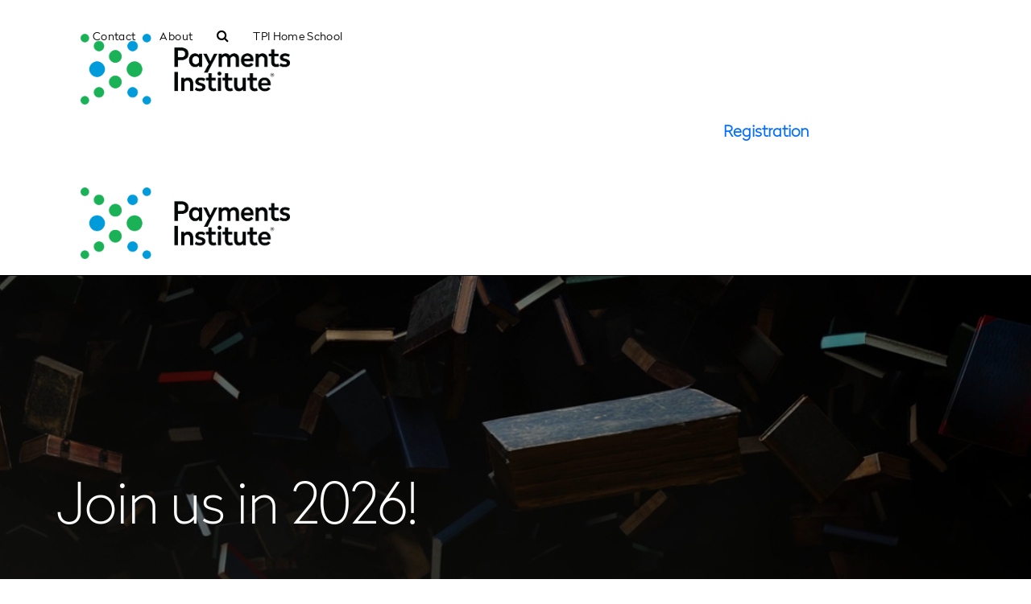

--- FILE ---
content_type: text/html; charset=UTF-8
request_url: https://tpi.nacha.org/registration
body_size: 9001
content:
<!DOCTYPE html>
<html  lang="en" dir="ltr" prefix="content: http://purl.org/rss/1.0/modules/content/  dc: http://purl.org/dc/terms/  foaf: http://xmlns.com/foaf/0.1/  og: http://ogp.me/ns#  rdfs: http://www.w3.org/2000/01/rdf-schema#  schema: http://schema.org/  sioc: http://rdfs.org/sioc/ns#  sioct: http://rdfs.org/sioc/types#  skos: http://www.w3.org/2004/02/skos/core#  xsd: http://www.w3.org/2001/XMLSchema# ">
  <head>
    <meta charset="utf-8" />
<meta name="Generator" content="Drupal 10 (https://www.drupal.org)" />
<meta name="MobileOptimized" content="width" />
<meta name="HandheldFriendly" content="true" />
<meta name="viewport" content="width=device-width, initial-scale=1.0" />
<link rel="icon" href="/themes/custom/payments_new/favicon.ico" type="image/vnd.microsoft.icon" />
<link rel="canonical" href="https://tpi.nacha.org/registration" />
<link rel="shortlink" href="https://tpi.nacha.org/node/1176" />

    <title>Registration | Payments Institute</title>
	<link rel="apple-touch-icon" sizes="180x180" href="/themes/custom/payments_new/img/favicons/apple-icon-180x180.png">
	<link rel="icon" type="img/png" sizes="32x32" href="/themes/custom/payments_new/img/favicons/favicon-32x32.png">
	<link rel="icon" type="image/png" sizes="16x16" href="/themes/custom/payments_new/img/favicons/favicon-16x16.png">
	<link rel="stylesheet" href="https://maxcdn.bootstrapcdn.com/font-awesome/4.4.0/css/font-awesome.min.css">
    <link rel="stylesheet" media="all" href="/sites/default/files/css/css_7S14v1scXDnea2GNZQNrLHKlUMFZUec7N2Rgd8Lq_p8.css?delta=0&amp;language=en&amp;theme=payments_new&amp;include=eJw9yksOgCAMBcAL8TmSKeGBJlCaFkK8vbpxOxkhpaokp8WsS6gF-SUslpXaZSeyE7o7eNrB2LG2kag5u22ix0QGt3F0VHrPimVoDxv-A_-JLzp4gvMDliYrYw" />
<link rel="stylesheet" media="all" href="/sites/default/files/css/css_8ok5w1Vst4HCkN5NGwJfG1kW1Wxi4P7zLAbrTCmycBk.css?delta=1&amp;language=en&amp;theme=payments_new&amp;include=eJw9yksOgCAMBcAL8TmSKeGBJlCaFkK8vbpxOxkhpaokp8WsS6gF-SUslpXaZSeyE7o7eNrB2LG2kag5u22ix0QGt3F0VHrPimVoDxv-A_-JLzp4gvMDliYrYw" />

    
	<!-- Google Tag Manager -->
		<script>(function(w,d,s,l,i){w[l]=w[l]||[];w[l].push({'gtm.start':
		new Date().getTime(),event:'gtm.js'});var f=d.getElementsByTagName(s)[0],
		j=d.createElement(s),dl=l!='dataLayer'?'&l='+l:'';j.async=true;j.src=
		'https://www.googletagmanager.com/gtm.js?id='+i+dl;f.parentNode.insertBefore(j,f);
		})(window,document,'script','dataLayer','GTM-KHKH8L');</script>
	<!-- End Google Tag Manager -->
  </head>
  <body class="path-node page-node-type-page has-glyphicons">
  <!-- Google Tag Manager (noscript) -->
		<noscript><iframe src="https://www.googletagmanager.com/ns.html?id=GTM-KHKH8L"
		height="0" width="0" style="display:none;visibility:hidden"></iframe></noscript>
  <!-- End Google Tag Manager (noscript) -->
    <a href="#main-content" class="visually-hidden focusable skip-link">
      Skip to main content
    </a>
    
      <div class="dialog-off-canvas-main-canvas" data-off-canvas-main-canvas>
    
<div class="wrapper">
    <header class="wrapper-header">
    <div class="container wrapper-desktop">
      <div class="row-header">
                <div class="hidden-xs hidden-sm col-md-12 col-lg-12 header-utility">
            <div class="region region-utility">
    <nav role="navigation" aria-labelledby="block-payments-new-utilitymainmenu-menu" id="block-payments-new-utilitymainmenu">
            
  <h2 class="visually-hidden" id="block-payments-new-utilitymainmenu-menu">Utility Main Menu</h2>
  

        
      <ul class="menu menu--utility-main-menu nav">
                      <li class="first">
                                        <a href="/contact-us" data-drupal-link-system-path="node/53">Contact</a>
              </li>
                      <li>
                                        <a href="https://www.nacha.org">About</a>
              </li>
                      <li>
                                        <a href="/search-main" data-drupal-link-system-path="search-main">Search</a>
              </li>
                      <li class="last">
                                        <a href="/hs-experience" data-drupal-link-system-path="node/934">TPI Home School</a>
              </li>
        </ul>
  

  </nav>

  </div>

        </div><!-- EOF: .header-utility -->
        <div class="hidden-xs hidden-sm col-md-12 col-lg-12 header-main-navigation">
          <div class="main-logo">
            <a href="/">
              <img src="/themes/custom/payments_new/img/Payments-Institute-B.png" class="img-responsive logo-wht-txt"/>
            </a>
          </div>
          <div>
              <div class="region region-navigation">
    <div id="block-payments-new-mainnavigation">
  
    
      <div class="region-we-mega-menu">
	<a class="navbar-toggle collapsed">
	    <span class="icon-bar"></span>
	    <span class="icon-bar"></span>
	    <span class="icon-bar"></span>
	</a>
	<nav  class="main navbar navbar-default navbar-we-mega-menu mobile-collapse hover-action" data-menu-name="main" data-block-theme="payments_new" data-style="Default" data-animation="None" data-delay="" data-duration="" data-autoarrow="" data-alwayshowsubmenu="" data-action="hover" data-mobile-collapse="0">
	  <div class="container-fluid">
	    <ul  class="we-mega-menu-ul nav nav-tabs">
  <li  class="we-mega-menu-li dropdown-menu" data-level="0" data-element-type="we-mega-menu-li" description="" data-id="187453db-6794-4590-a72f-1df07df3c2a0" data-submenu="1" data-hide-sub-when-collapse="" data-group="0" data-class="" data-icon="" data-caption="" data-alignsub="" data-target="">
      <a class="we-mega-menu-li" title="" href="/oc-experience" target="">
      Payments Institute    </a>
    <div  class="we-mega-menu-submenu" data-element-type="we-mega-menu-submenu" data-submenu-width="" data-class="" style="width: px">
  <div class="we-mega-menu-submenu-inner">
    <div  class="we-mega-menu-row" data-element-type="we-mega-menu-row" data-custom-row="0">
  <div  class="we-mega-menu-col span12" data-element-type="we-mega-menu-col" data-width="12" data-block="" data-blocktitle="0" data-hidewhencollapse="" data-class="">
  <ul class="nav nav-tabs subul">
  <li  class="we-mega-menu-li" data-level="1" data-element-type="we-mega-menu-li" description="" data-id="3ce2bae1-f315-4eb2-ade6-769e47990f4a" data-submenu="0" data-hide-sub-when-collapse="" data-group="0" data-class="" data-icon="" data-caption="" data-alignsub="" data-target="">
      <a class="we-mega-menu-li" title="" href="/oc-programs" target="">
      Programs    </a>
    
</li><li  class="we-mega-menu-li" data-level="1" data-element-type="we-mega-menu-li" description="" data-id="bd7b2e9f-edae-4a19-8204-c50d41884880" data-submenu="0" data-hide-sub-when-collapse="" data-group="0" data-class="" data-icon="" data-caption="" data-alignsub="" data-target="">
      <a class="we-mega-menu-li" title="" href="/sessions-on-campus" target="">
      2026 Courses    </a>
    
</li><li  class="we-mega-menu-li" data-level="1" data-element-type="we-mega-menu-li" description="" data-id="479ed1fd-5dfb-42bd-89e9-68f9d642395f" data-submenu="0" data-hide-sub-when-collapse="" data-group="0" data-class="" data-icon="" data-caption="" data-alignsub="" data-target="">
      <a class="we-mega-menu-li" title="" href="/registration#tpi-register" target="">
      Register    </a>
    
</li><li  class="we-mega-menu-li" data-level="1" data-element-type="we-mega-menu-li" description="" data-id="09da49d2-d31d-4710-a212-981cae9d2007" data-submenu="0" data-hide-sub-when-collapse="" data-group="0" data-class="" data-icon="" data-caption="" data-alignsub="" data-target="">
      <a class="we-mega-menu-li" title="" href="/registration#hotel" target="">
      Accomodations    </a>
    
</li><li  class="we-mega-menu-li" data-level="1" data-element-type="we-mega-menu-li" description="" data-id="93e12e7b-8978-436a-8fb5-63e425b5d79e" data-submenu="0" data-hide-sub-when-collapse="" data-group="0" data-class="" data-icon="" data-caption="" data-alignsub="" data-target="">
      <a class="we-mega-menu-li" title="" href="/sponsors" target="">
      Sponsors    </a>
    
</li>
</ul>
</div>

</div>

  </div>
</div>
</li><li  class="we-mega-menu-li dropdown-menu active active-trail" data-level="0" data-element-type="we-mega-menu-li" description="" data-id="d60b68ea-3db2-4eb0-ba38-33e8450d241b" data-submenu="1" data-hide-sub-when-collapse="" data-group="0" data-class="" data-icon="" data-caption="" data-alignsub="" data-target="">
      <a class="we-mega-menu-li" title="" href="/registration" target="">
      Registration    </a>
    <div  class="we-mega-menu-submenu" data-element-type="we-mega-menu-submenu" data-submenu-width="" data-class="" style="width: px">
  <div class="we-mega-menu-submenu-inner">
    <div  class="we-mega-menu-row" data-element-type="we-mega-menu-row" data-custom-row="1">
  <div  class="we-mega-menu-col span12" data-element-type="we-mega-menu-col" data-width="12" data-block="" data-blocktitle="0" data-hidewhencollapse="" data-class="">
  
</div>

</div>
<div  class="we-mega-menu-row" data-element-type="we-mega-menu-row" data-custom-row="0">
  <div  class="we-mega-menu-col span12" data-element-type="we-mega-menu-col" data-width="12" data-block="" data-blocktitle="0" data-hidewhencollapse="" data-class="">
  <ul class="nav nav-tabs subul">
  <li  class="we-mega-menu-li" data-level="1" data-element-type="we-mega-menu-li" description="" data-id="3a29f188-0a15-4b27-9d89-8ae74e485d88" data-submenu="0" data-hide-sub-when-collapse="" data-group="0" data-class="" data-icon="" data-caption="" data-alignsub="" data-target="">
      <a class="we-mega-menu-li" title="" href="/registration" target="">
      Payments Institute    </a>
    
</li><li  class="we-mega-menu-li" data-level="1" data-element-type="we-mega-menu-li" description="" data-id="e135ab8c-dc34-4dc5-be27-b887f7c351ca" data-submenu="0" data-hide-sub-when-collapse="" data-group="0" data-class="" data-icon="" data-caption="" data-alignsub="" data-target="">
      <a class="we-mega-menu-li" title="" href="/registration#hs-register" target="">
      TPI Home School    </a>
    
</li>
</ul>
</div>

</div>

  </div>
</div>
</li><li  class="we-mega-menu-li dropdown-menu" data-level="0" data-element-type="we-mega-menu-li" description="" data-id="059df82a-147a-4187-9753-d58eab42d389" data-submenu="1" data-hide-sub-when-collapse="" data-group="0" data-class="" data-icon="" data-caption="" data-alignsub="" data-target="">
      <a href='#' data-drupal-link-system-path="<front>" class="we-megamenu-nolink">
      Discover More</a>
    <div  class="we-mega-menu-submenu" data-element-type="we-mega-menu-submenu" data-submenu-width="" data-class="" style="width: px">
  <div class="we-mega-menu-submenu-inner">
    <div  class="we-mega-menu-row" data-element-type="we-mega-menu-row" data-custom-row="0">
  <div  class="we-mega-menu-col span12" data-element-type="we-mega-menu-col" data-width="12" data-block="" data-blocktitle="0" data-hidewhencollapse="" data-class="">
  <ul class="nav nav-tabs subul">
  <li  class="we-mega-menu-li" data-level="1" data-element-type="we-mega-menu-li" description="" data-id="635de93f-829b-42c1-9eab-66e45d2a9a3b" data-submenu="0" data-hide-sub-when-collapse="" data-group="0" data-class="" data-icon="" data-caption="" data-alignsub="" data-target="">
      <a class="we-mega-menu-li" title="" href="/become-accredited" target="">
      Nacha Accreditation    </a>
    
</li><li  class="we-mega-menu-li" data-level="1" data-element-type="we-mega-menu-li" description="" data-id="eabccedb-8760-4fe6-bf99-6994f8ea902e" data-submenu="0" data-hide-sub-when-collapse="" data-group="0" data-class="" data-icon="" data-caption="" data-alignsub="" data-target="">
      <a class="we-mega-menu-li" title="" href="/contact-us" target="">
      Become a Sponsor    </a>
    
</li><li  class="we-mega-menu-li" data-level="1" data-element-type="we-mega-menu-li" description="" data-id="b2f252ef-27ce-4688-b37b-284cca179720" data-submenu="0" data-hide-sub-when-collapse="" data-group="0" data-class="" data-icon="" data-caption="" data-alignsub="" data-target="_self">
      <a class="we-mega-menu-li" title="" href="/feedback" target="_self">
      Testimonials    </a>
    
</li><li  class="we-mega-menu-li" data-level="1" data-element-type="we-mega-menu-li" description="" data-id="83b22f5d-5cb8-464c-8246-cf1b3119390c" data-submenu="0" data-hide-sub-when-collapse="" data-group="0" data-class="" data-icon="" data-caption="" data-alignsub="" data-target="">
      <a class="we-mega-menu-li" title="" href="/contact-us" target="">
      Ask Ashley    </a>
    
</li><li  class="we-mega-menu-li" data-level="1" data-element-type="we-mega-menu-li" description="" data-id="1dd8e394-3c10-4628-83e5-1cad7ac0bbda" data-submenu="0" data-hide-sub-when-collapse="" data-group="0" data-class="" data-icon="" data-caption="" data-alignsub="" data-target="_self">
      <a class="we-mega-menu-li" title="" href="https://www.nacha.org/nacha-risk-retreat" target="_self">
      Nacha Risk Retreat    </a>
    
</li>
</ul>
</div>

</div>

  </div>
</div>
</li>
</ul>
	  </div>
	</nav>
</div>
  </div>

  </div>

          </div>
        </div> <!-- EOF: .header-main-navigation -->
      </div><!-- EOF: .row -->
    </div><!-- EOF: .container -->
    <div class="container wrapper-mobile">
      <div class="row row-header">
        <div class="col-xs-12 col-sm-3 col-md-5 col-lg-4 header-logo">
          <div class="main-logo"><a href="/">
              <img src="/themes/custom/payments_new/img/Payments-Institute-B.png" class="img-responsive logo-wht-txt"/>
            </a></div>
        </div>
                <nav class="navbar navbar-mobile col-xs-6 col-sm-6 offset-xs-6 offset-sm-6 hidden-md hidden-lg">
          <div class="navbar-header">
            <button type="button" class="navbar-toggle collapsed" data-toggle="collapse"
                    data-target="#bs-example-navbar-collapse-1">
              <i class="fa fa-bars" aria-hidden="true"></i>
            </button>
          </div>
          <div class="collapse navbar-collapse" id="bs-example-navbar-collapse-1">
              <div class="region region-navigation-mobile">
    <nav role="navigation" aria-labelledby="block-payments-new-main-menu-menu" id="block-payments-new-main-menu">
            
  <h2 class="visually-hidden" id="block-payments-new-main-menu-menu">Main navigation</h2>
  

        
      <ul class="menu menu--main nav navbar-nav">
                      <li class="expanded dropdown first">
                                                                    <a href="/oc-experience" class="dropdown-toggle" data-toggle="dropdown" data-drupal-link-system-path="node/148">Payments Institute <span class="caret"></span></a>
                        <ul class="dropdown-menu">
                      <li class="first">
                                        <a href="/oc-programs" data-drupal-link-system-path="node/931">Programs</a>
              </li>
                      <li>
                                        <a href="/sessions-on-campus" data-drupal-link-system-path="sessions-on-campus">2026 Courses</a>
              </li>
                      <li>
                                        <a href="/registration#tpi-register" data-drupal-link-system-path="node/1176" class="is-active" aria-current="page">Register</a>
              </li>
                      <li>
                                        <a href="/registration#hotel" data-drupal-link-system-path="node/1176" class="is-active" aria-current="page">Accomodations</a>
              </li>
                      <li class="last">
                                        <a href="/sponsors" data-drupal-link-system-path="node/44">Sponsors</a>
              </li>
        </ul>
  
              </li>
                      <li class="expanded dropdown active active-trail">
                                                                    <a href="/registration" class="dropdown-toggle active-trail is-active" data-toggle="dropdown" data-drupal-link-system-path="node/1176" aria-current="page">Registration <span class="caret"></span></a>
                        <ul class="dropdown-menu">
                      <li class="first">
                                        <a href="/registration" data-drupal-link-system-path="node/1176" class="is-active" aria-current="page">Payments Institute</a>
              </li>
                      <li class="last">
                                        <a href="/registration#hs-register" data-drupal-link-system-path="node/1176" class="is-active" aria-current="page">TPI Home School</a>
              </li>
        </ul>
  
              </li>
                      <li class="expanded dropdown last">
                                                                    <a href="" class="dropdown-toggle" data-toggle="dropdown">Discover More <span class="caret"></span></a>
                        <ul class="dropdown-menu">
                      <li class="first">
                                        <a href="/become-accredited" data-drupal-link-system-path="node/932">Nacha Accreditation</a>
              </li>
                      <li>
                                        <a href="/contact-us" data-drupal-link-system-path="node/53">Become a Sponsor</a>
              </li>
                      <li>
                                        <a href="/feedback" data-drupal-link-system-path="node/1019">Testimonials</a>
              </li>
                      <li>
                                        <a href="/contact-us" data-drupal-link-system-path="node/53">Ask Ashley</a>
              </li>
                      <li class="last">
                                        <a href="https://www.nacha.org/nacha-risk-retreat">Nacha Risk Retreat</a>
              </li>
        </ul>
  
              </li>
        </ul>
  

  </nav>
<nav role="navigation" aria-labelledby="block-payments-new-utilitymainmenu-2-menu" id="block-payments-new-utilitymainmenu-2">
            
  <h2 class="visually-hidden" id="block-payments-new-utilitymainmenu-2-menu">Utility Main Menu</h2>
  

        
      <ul class="menu menu--utility-main-menu nav">
                      <li class="first">
                                        <a href="/contact-us" data-drupal-link-system-path="node/53">Contact</a>
              </li>
                      <li>
                                        <a href="https://www.nacha.org">About</a>
              </li>
                      <li>
                                        <a href="/search-main" data-drupal-link-system-path="search-main">Search</a>
              </li>
                      <li class="last">
                                        <a href="/hs-experience" data-drupal-link-system-path="node/934">TPI Home School</a>
              </li>
        </ul>
  

  </nav>

  </div>

          </div>
        </nav>
      </div> <!-- EOF: .row -->
    </div> <!-- EOF: .container -->
  </header><!-- EOF: #wrapper-header -->


    
    

    
        <div role="main" class="main-container  js-quickedit-main-content">
      <div id="main-row">

        <section id="main-section" >

                                <a id="main-content"></a>
              <div class="region region-content">
      <article data-history-node-id="1176" about="/registration" typeof="schema:WebPage" class="page full clearfix">

  
      <span property="schema:name" content="Registration" class="hidden"></span>



      
  

		<div class="intro-wrapper-video">
				<video autoplay muted loop id="introVideo">
			<source src="/sites/default/files/video-2024-11/books-video.mp4" type="video/mp4">
		</video>
	
							<div class="container">
				<h1 class="intro-text-large text-white">
            <div class="field field--name-field-intro-title field--type-string field--label-hidden field--item">Join us in 2026!</div>
      </h1>
				
            <div class="field field--name-field-intro-content field--type-text-long field--label-hidden field--item"><p>TPI Home School recordings will soon be available on <a href="https://paymentsiq.nacha.org/">PaymentsIQ</a> by Nacha. Learn more about <a href="https://www.nacha.org/events">upcoming Nacha events</a>. For help with any additional questions, please contact <a href="/cdn-cgi/l/email-protection#2e434b4b5a4740495d6e404f4d464f00415c49"><span class="__cf_email__" data-cfemail="b9d4dcdccdd0d7decaf9d7d8dad1d897d6cbde">[email&#160;protected]</span></a>. Registration for the Payments Institute and TPI Home School 2026 is open.</p><div class="col-md-6" style="text-align:center;"><div class="panel-body"><img src="/sites/default/files/inline-images/Payments%20Institute%20White_1.png" data-entity-uuid="ed5582d2-22db-4cf0-8a33-25c8aa098c0f" data-entity-type="file" alt="Payments Institute logo" width="190" height="65" loading="lazy"><p><br><strong>July 12-15, 2026</strong><br><strong>Chicago, IL</strong></p><p><a class="btn btn-primary" href="https://my.nacha.org/events/event-registration?id=6c9a4f99-7b6c-f011-95f3-7c1e52ddc4bd">Payments Institute Registration</a></p></div></div><div class="col-md-6" style="text-align:center;"><div class="panel-body"><img src="/sites/default/files/inline-images/TPI%20Home%20School_White_0.png" data-entity-uuid="c7666ec0-1e6a-490c-b066-b0e0cb4cf261" data-entity-type="file" alt="TPI Home School logo" width="230" height="65" loading="lazy"><p><br><strong>Sept. 15-17, 2026</strong><br><strong>Virtual</strong></p><p><a class="btn btn-primary" href="https://my.nacha.org/events/event-registration/?id=8fa85435-836c-f011-95f3-7c1e52ddc4bd">TPI Home School Registration</a></p></div></div></div>
      
			</div><!-- EOF: .container -->
		
  </div><!-- EOF: .intro-wrapper-video & .intro-wrapper -->





	
			<div id="sections-wrapper">
			
      <div class="field field--name-field-p-sections field--type-entity-reference-revisions field--label-hidden field--items">
              <div class="field--item"><div class="field-item-inner">
      
<a id="tpi-register" name="tpi-register" class="section-anchors"></a>
<div class="paragraph paragraph--name- paragraph--view-mode-">
	<div class="section-bg-wrapper bg-white section-tpi-register" style="background-image: url('');">

	  <div class="content container section-content-container">
					<center>
				<h2>
            <div class="field field--name-field-title field--type-string field--label-hidden field--item">The Payments Institute Registration</div>
      </h2>
			</center>
				<div class="section-content">
      
            <div class="field field--name-field-content field--type-text-with-summary field--label-hidden row field--item"><div class="row"><div class="col-md-12"><p>&nbsp;</p><table class="table" border="0" cellpadding="10" width="100%"><tbody><tr><td style="font-size:18px;" align="left"><strong>Type</strong></td><td style="font-size:18px;"><strong>Advance Rate</strong><br><strong>(ends June 11)</strong></td><td style="font-size:18px;"><strong>Standard Rate</strong><br><strong>(begins June 12)</strong></td></tr><tr><td>AAP/AFPP/APRP*</td><td>$1,725</td><td>$2,095</td></tr><tr><td>Direct Member*</td><td>$1,895</td><td>$2,195</td></tr><tr><td>Member</td><td>$1,995</td><td>$2,295</td></tr><tr><td>Nonmember</td><td>$2,155</td><td>$2,455</td></tr></tbody></table></div></div><div class="row" style="padding-top:20px;"><div class="col-md-8"><p style="font-size:15px;margin:20px 0;"><em>*Only current AAPs, AFPPs, APRPs, Direct Members (Financial Institutions&nbsp;and Payments Associations) in good standing may qualify for these rates.</em></p></div><div class="col-md-4"><p><a class="btn btn-primary" style="margin-top:15px;" href="https://my.nacha.org/events/event-registration?id=6c9a4f99-7b6c-f011-95f3-7c1e52ddc4bd">Register Now</a></p></div></div><p style="font-size:14px;">Registration cancellation requests will not be accepted via telephone and must be submitted in writing via email to <a href="/cdn-cgi/l/email-protection#6e030b0b1a0700091d2e000f0d060f40011c09"><span class="__cf_email__" data-cfemail="24494141504d4a4357644a45474c450a4b5643">[email&#160;protected]</span></a>. Refunds will be processed for the amount paid minus a $200 processing fee if the request is received on or before May 28, 2026. NO REFUNDS after May 28. Please ensure that you are registered at the proper rate and type (e.g., Member/Nonmember, etc.). Requests for refunds due to incorrect rate type will not be honored. By registering, you agree to <a href="/code-conduct-events">Nacha's Code of Conduct for Events</a>. Our rules and policies are subject to change.&nbsp;</p></div>
      
    </div>
			  </div>
	</div>
</div>
</div></div>
              <div class="field--item"><div class="field-item-inner">
      
<a id="hs-register" name="hs-register" class="section-anchors"></a>
<div class="paragraph paragraph--name- paragraph--view-mode-">
	<div class="section-bg-wrapper bg-grey section-hs-register" style="background-image: url('');">

	  <div class="content container section-content-container">
					<center>
				<h2>
            <div class="field field--name-field-title field--type-string field--label-hidden field--item">TPI Home School Registration</div>
      </h2>
			</center>
				<div class="section-content">
      
            <div class="field field--name-field-content field--type-text-with-summary field--label-hidden row field--item"><div class="row"><div class="col-md-12"><table class="table" border="0" cellpadding="10" width="100%"><tbody><tr><td style="font-size:18px;" align="left"><strong>Type</strong></td><td style="font-size:18px;" align="left"><strong>Advanced</strong><br><strong>(ends Aug. 13)</strong></td><td style="font-size:18px;" align="left"><strong>Standard&nbsp;</strong><br><strong>(begins Aug. 14)</strong></td></tr><tr><td>AAP/AFPP/APRP/Direct Member*</td><td>$795</td><td>$995</td></tr><tr><td>Member</td><td>$895</td><td>$1,095</td></tr><tr><td>Nonmember</td><td>$995</td><td>$1,195</td></tr></tbody></table></div></div><div class="row" style="padding-top:20px;"><div class="col-md-9"><div class="col-md-8"><p style="font-size:15px;margin:20px 0;"><em>*Only current AAPs, AFPPs, APRPs, Direct Members (Financial Institutions&nbsp;and Payments Associations) in good standing may qualify for these rates.</em></p></div></div><div class="col-md-3"><p><a class="btn btn-primary" href="https://my.nacha.org/events/event-registration/?id=8fa85435-836c-f011-95f3-7c1e52ddc4bd">TPI Home School Registration</a></p></div></div><div class="row" style="padding-top:25px;"><div class="panel panel-default"><div class="panel-body"><h6 style="margin:20px 0;">Cancellation Policy</h6><p style="font-size:14px;">Due to the nature of the event, no cancellations will be accepted–only substitutions will be allowed. All requests for substitutions must be received in writing at <a href="/cdn-cgi/l/email-protection#bad7dfdfced3d4ddc9fad4dbd9d2db94d5c8dd"><span class="__cf_email__" data-cfemail="a0cdc5c5d4c9cec7d3e0cec1c3c8c18ecfd2c7">[email&#160;protected]</span></a> no later than 5:00 pm ET on Sept. 10, 2026.&nbsp;By registering for our event, you agree to abide by <a href="/code-conduct-events#virtual">Nacha's Code of Conduct for Virtual Events</a>.&nbsp;Our rules and policies are subject to change.&nbsp;</p></div></div></div></div>
      
    </div>
			  </div>
	</div>
</div>
</div></div>
              <div class="field--item"><div class="field-item-inner">
      
<a id="hotel" name="hotel" class="section-anchors"></a>
<div class="paragraph paragraph--name- paragraph--view-mode-">
	<div class="section-bg-wrapper bg-white section-hotel" style="background-image: url('');">

	  <div class="content container section-content-container">
					<center>
				<h2>
            <div class="field field--name-field-title field--type-string field--label-hidden field--item">Meeting Location &amp; Hotel Information</div>
      </h2>
			</center>
				<div class="section-content">
      
            <div class="field field--name-field-content field--type-text-with-summary field--label-hidden row field--item"><p><strong>Hotel Information</strong><br><a href="https://www.eaglewoodresort.com/">Eaglewood Resort &amp; Spa</a><br>1401 Nordic Road, Itasca, Illinois 60143<br>630.773.1400</p><p><strong>Lodging</strong><br>Hotel accommodations are not included with registration fees. Students are responsible for reserving and paying for their own hotel rooms at the Eaglewood Resort. Nacha’s special group rate is available <a href="https://bookings.travelclick.com/15450?groupID=4959484&amp;hotelID=15450">online</a>. Please contact&nbsp;<a href="/cdn-cgi/l/email-protection#b2dfd7d7c6dbdcd5c1f2dcd3d1dad39cddc0d5" target="_blank" title="Link: mailto:meetings@nacha.org"><span class="__cf_email__" data-cfemail="8de0e8e8f9e4e3eafecde3eceee5eca3e2ffea">[email&#160;protected]</span></a>&nbsp;for assistance with a hotel reservation.</p></div>
      
    </div>
			  </div>
	</div>
</div>
</div></div>
              <div class="field--item"><div class="field-item-inner">
      
<a id="transportation" name="transportation" class="section-anchors"></a>
<div class="paragraph paragraph--name- paragraph--view-mode-">
	<div class="section-bg-wrapper bg-grey section-transportation" style="background-image: url('');">

	  <div class="content container section-content-container">
				<div class="section-content">
      
    </div>
			  </div>
	</div>
</div>
</div></div>
          </div>
  
		</div>
	
	

  </div>

</article>


  </div>

          
                            </section>

      </div>
    </div>
  
  </div><!-- EOF: .wrapper -->

	    <div class="wrapper-sticky-footer">
      <div class="container">
          <div class="region region-sticky-footer">
    <div data-drupal-messages-fallback class="hidden"></div>

  </div>

      </div>
    </div>
  
<footer class="wrapper-footer">
        <div class="container">
            <div class="row row-footer-menu">
                <div class="col-md-3 col-footer-logo">
					<a href="https://www.nacha.org"><img src="/themes/custom/payments_new/img/nacha-footer-logo.png" class="footer-logo" /></a>
                </div>
				<div class="col-md-5 text-center">
					  <div class="region region-footer-menu-center">
    <nav role="navigation" aria-labelledby="block-payments-new-footer-menu" id="block-payments-new-footer">
            
  <h2 class="visually-hidden" id="block-payments-new-footer-menu">Footer menu</h2>
  

        
      <ul class="menu menu--footer nav">
                      <li class="first">
                                        <a href="/contact-us" data-drupal-link-system-path="node/53">Contact </a>
              </li>
                      <li>
                                        <a href="https://www.nacha.org/content/promotional-opportunities">Promotional Opportunities</a>
              </li>
                      <li>
                                        <a href="https://www.nacha.org/content/legal-information">Legal</a>
              </li>
                      <li>
                                        <a href="/code-conduct-events" data-drupal-link-system-path="node/955">Code of Conduct</a>
              </li>
                      <li class="last">
                                        <a href="https://www.nacha.org/manage-email-subscriptions">Preferences</a>
              </li>
        </ul>
  

  </nav>

  </div>
				</div>
				<div class="col-md-4 text-center">
					  <div class="region region-footer-menu-right">
    <div id="block-payments-new-nachafooter">
  
    
      
            <div class="field field--name-body field--type-text-with-summary field--label-hidden field--item"><div class="menu-social-media"><ul class="menu"><li class="menu-item"><a class="menu-item icon-x" href="https://twitter.com/NACHAOnline">X</a></li><li class="menu-item"><a class="menu-item icon-linkedin" href="https://www.linkedin.com/company/nacha">Linkedin</a></li><li class="menu-item"><a class="menu-item icon-facebook" href="https://www.facebook.com/NACHAOnline">Facebook</a></li><li class="menu-item"><a class="menu-item icon-podcast" href="https://www.nacha.org/content/payments-smartcast">Podcast</a></li><li class="menu-item"><a class="menu-item icon-youtube" href="https://www.youtube.com/c/nacha">Youtube</a></li></ul></div></div>
      
  </div>
<div id="block-payments-new-footerpaymentsfbpageviews">
  
    
      
            <div class="field field--name-body field--type-text-with-summary field--label-hidden field--item"><!-- Facebook Pixel Code --><script data-cfasync="false" src="/cdn-cgi/scripts/5c5dd728/cloudflare-static/email-decode.min.js"></script><script>
  !function(f,b,e,v,n,t,s)
  {if(f.fbq)return;n=f.fbq=function(){n.callMethod?
  n.callMethod.apply(n,arguments):n.queue.push(arguments)};
  if(!f._fbq)f._fbq=n;n.push=n;n.loaded=!0;n.version='2.0';
  n.queue=[];t=b.createElement(e);t.async=!0;
  t.src=v;s=b.getElementsByTagName(e)[0];
  s.parentNode.insertBefore(t,s)}(window, document,'script',
  'https://connect.facebook.net/en_US/fbevents.js');
  fbq('init', '506893789511009');
  fbq('track', 'PageView');
</script><noscript><img height="1" width="1" style="display:none" src="https://www.facebook.com/tr?id=506893789511009&amp;ev=PageView&amp;noscript=1" loading="lazy"></noscript><!-- End Facebook Pixel Code --></div>
      
  </div>
<div id="block-payments-new-footerlinkedininsighttag">
  
    
      
            <div class="field field--name-body field--type-text-with-summary field--label-hidden field--item"><!-- LinkedIn Insight Tag  --><script type="text/javascript"> _linkedin_partner_id = "28951"; window._linkedin_data_partner_ids = window._linkedin_data_partner_ids || []; window._linkedin_data_partner_ids.push(_linkedin_partner_id); </script><script type="text/javascript"> (function(){var s = document.getElementsByTagName("script")[0]; var b = document.createElement("script"); b.type = "text/javascript";b.async = true; b.src = "https://snap.licdn.com/li.lms-analytics/insight.min.js"; s.parentNode.insertBefore(b, s);})(); </script><noscript> <img height="1" width="1" style="display:none;" alt src="https://dc.ads.linkedin.com/collect/?pid=28951&amp;fmt=gif" loading="lazy"> </noscript></div>
      
  </div>
<div id="block-payments-new-footergooglecodeforremarketingtag">
  
    
      
            <div class="field field--name-body field--type-text-with-summary field--label-hidden field--item"><!-- Google Code for Remarketing Tag -->
<!--------------------------------------------------
Remarketing tags may not be associated with personally identifiable information or placed on pages related to sensitive categories. See more information and instructions on how to setup the tag on: http://google.com/ads/remarketingsetup
--------------------------------------------------->
<script type="text/javascript">
/* <![CDATA[ */
var google_conversion_id = 1028986858;
var google_custom_params = window.google_tag_params;
var google_remarketing_only = true;
/* ]]> */
</script>
<script type="text/javascript" src="//www.googleadservices.com/pagead/conversion.js">
</script>
<noscript>
<div style="display:inline;">
<img height="1" width="1" style="border-style:none;" alt src="//googleads.g.doubleclick.net/pagead/viewthroughconversion/1028986858/?guid=ON&amp;script=0" loading="lazy">
</div>
</noscript>
</div>
      
  </div>
<div id="block-payments-new-zerofoxwebbeaconfooter">
  
    
      
            <div class="field field--name-body field--type-text-with-summary field--label-hidden field--item"><div style="height:1px;position:relative;width:1px;"><img style="position:absolute;" src="https://d21y75miwcfqoq.cloudfront.net/62592bbc" width="1" height="1" referrerpolicy="no-referrer-when-downgrade" loading="lazy"></div></div>
      
  </div>

  </div>
				</div>
            </div> <!-- EOF: .row-->
			<div class="row">
				<div class="col-md-12 text-right">
					<span class="footer-copyright">&copy; 2026 Nacha. All Rights Reserved.</span>
				</div>
			</div> <!-- EOF: .row-->
        </div><!-- EOF: .container -->
</footer>

  </div>

    
    <script type="application/json" data-drupal-selector="drupal-settings-json">{"path":{"baseUrl":"\/","pathPrefix":"","currentPath":"node\/1176","currentPathIsAdmin":false,"isFront":false,"currentLanguage":"en"},"pluralDelimiter":"\u0003","suppressDeprecationErrors":true,"bootstrap":{"forms_has_error_value_toggle":1,"modal_animation":1,"modal_backdrop":"true","modal_focus_input":1,"modal_keyboard":1,"modal_select_text":1,"modal_show":1,"modal_size":"","popover_enabled":1,"popover_animation":1,"popover_auto_close":1,"popover_container":"body","popover_content":"","popover_delay":"0","popover_html":0,"popover_placement":"right","popover_selector":"","popover_title":"","popover_trigger":"click","tooltip_enabled":1,"tooltip_animation":1,"tooltip_container":"body","tooltip_delay":"0","tooltip_html":0,"tooltip_placement":"auto left","tooltip_selector":"","tooltip_trigger":"hover"},"user":{"uid":0,"permissionsHash":"f1c35ec8c33910d149c5a4b75b3aea0f6082aef9dc94d738ebd58892d232cdb8"}}</script>
<script src="/sites/default/files/js/js_Xz2QqPffMiALHNkz2EMNtinyqE7eChpx1BWfmE-1LpA.js?scope=footer&amp;delta=0&amp;language=en&amp;theme=payments_new&amp;include=eJxNyFEKgCAQBcALaR5JlDYRdN-ybUm3Lz-K_obJgO2mSUJ-FUUpVq7mvgoCwUn6GwOaVXGSrk5se2QaoTTk1Nyg2Kmk54-wQfsyyM_wc_ymYCNebwlQMOw"></script>
	
	<!-- Feathr -->
	<script>
		!function(f,e,a,t,h,r){if(!f[h]){r=f[h]=function(){r.invoke?
		r.invoke.apply(r,arguments):r.queue.push(arguments)},
		r.queue=[],r.loaded=1*new Date,r.version="1.0.0",
		f.FeathrBoomerang=r;var g=e.createElement(a),
		h=e.getElementsByTagName("head")[0]||e.getElementsByTagName("script")[0].parentNode;
		g.async=!0,g.src=t,h.appendChild(g)}
		}(window,document,"script","https://cdn.feathr.co/js/boomerang.min.js","feathr");

		feathr("fly", "5d84db78a97406005576eed8");
		feathr("sprinkle", "page_view");
    </script>
  </body>
</html>


--- FILE ---
content_type: text/css
request_url: https://tags.srv.stackadapt.com/sa.css
body_size: -11
content:
:root {
    --sa-uid: '0-8d9898ce-853b-5cd8-55ed-70b799976dc5';
}

--- FILE ---
content_type: text/javascript
request_url: https://polo.feathr.co/v1/analytics/match/script.js?a_id=5d84db78a97406005576eed8&pk=feathr
body_size: -604
content:
(function (w) {
    
        
        
    if (typeof w.feathr === 'function') {
        w.feathr('match', '697e872c749b71000296fffe');
    }
        
    
}(window));